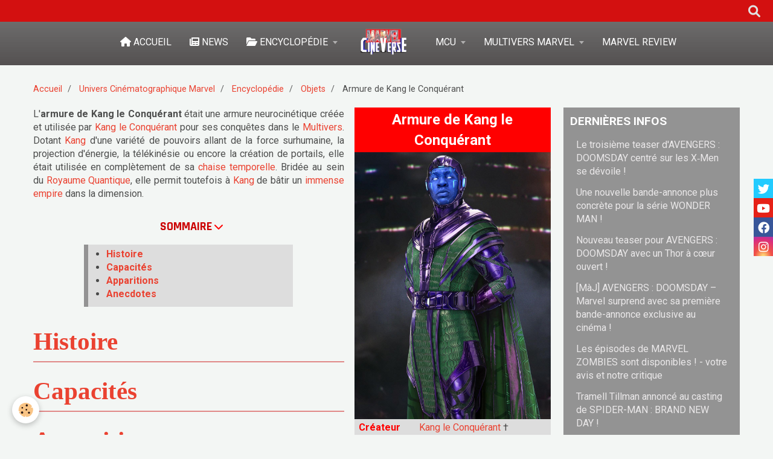

--- FILE ---
content_type: text/html; charset=utf-8
request_url: https://www.google.com/recaptcha/api2/aframe
body_size: 270
content:
<!DOCTYPE HTML><html><head><meta http-equiv="content-type" content="text/html; charset=UTF-8"></head><body><script nonce="7-Hj-k0Mrj0jSVJx0rWNZQ">/** Anti-fraud and anti-abuse applications only. See google.com/recaptcha */ try{var clients={'sodar':'https://pagead2.googlesyndication.com/pagead/sodar?'};window.addEventListener("message",function(a){try{if(a.source===window.parent){var b=JSON.parse(a.data);var c=clients[b['id']];if(c){var d=document.createElement('img');d.src=c+b['params']+'&rc='+(localStorage.getItem("rc::a")?sessionStorage.getItem("rc::b"):"");window.document.body.appendChild(d);sessionStorage.setItem("rc::e",parseInt(sessionStorage.getItem("rc::e")||0)+1);localStorage.setItem("rc::h",'1768524276649');}}}catch(b){}});window.parent.postMessage("_grecaptcha_ready", "*");}catch(b){}</script></body></html>